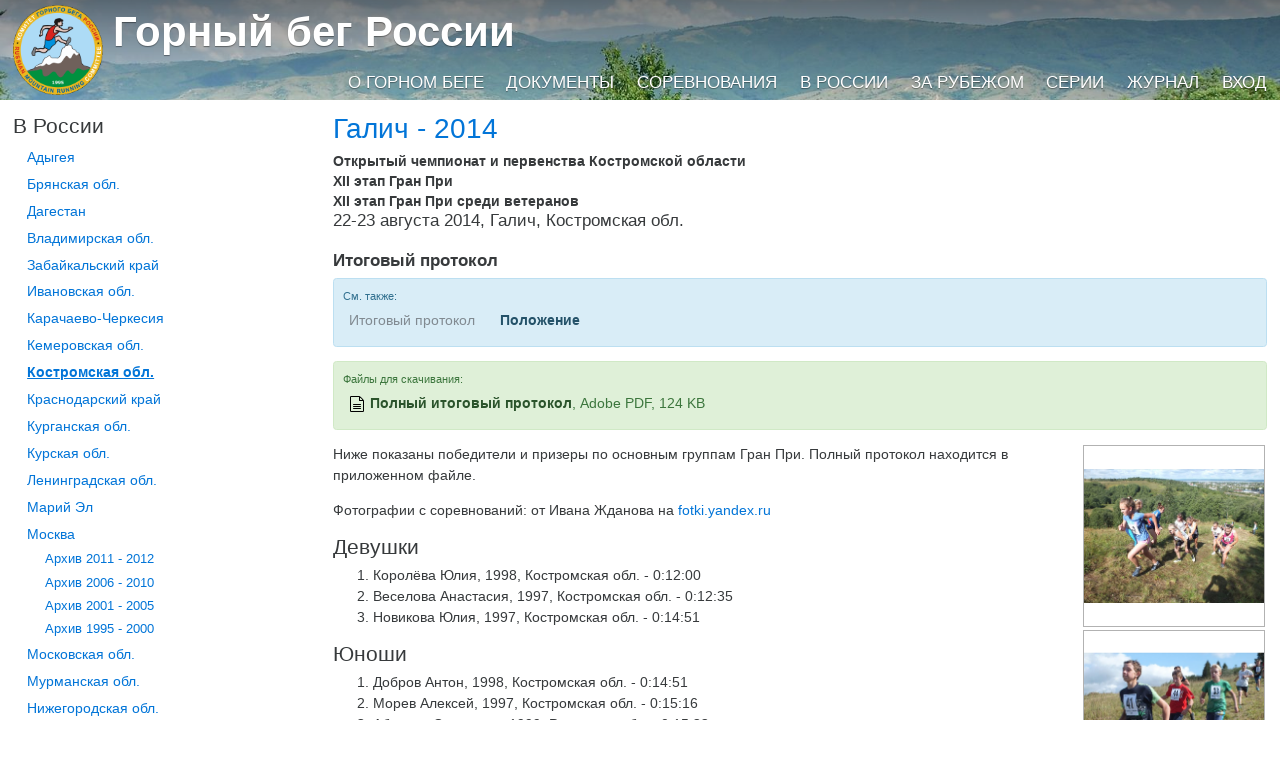

--- FILE ---
content_type: text/html; charset=utf-8
request_url: https://mountainrunning.ru/russia/kostroma/e659/it
body_size: 17807
content:
<!DOCTYPE html>
<html class="no-js" lang="ru" prefix="og: http://ogp.me/ns#">
<head prefix="og: http://ogp.me/ns#">
    <meta charset="utf-8">
    <meta name="viewport" content="width=device-width, initial-scale=1, shrink-to-fit=no">
    <meta http-equiv="x-ua-compatible" content="ie=edge">

    <link href="https://maxcdn.bootstrapcdn.com/bootstrap/4.0.0-alpha.2/css/bootstrap.min.css" rel="stylesheet" integrity="sha384-y3tfxAZXuh4HwSYylfB+J125MxIs6mR5FOHamPBG064zB+AFeWH94NdvaCBm8qnd" crossorigin="anonymous">
    <link rel="stylesheet" href="/css/site-other.min.css?v=V0u950XOI-nimD2eVFChbCWA2Nhtil2UivVbh3TaL40" type="text/css" />
    <link rel="stylesheet" href="/css/magnific-popup-1.1.0.min.css" />

    <meta property="fb:app_id" content="1271319386229359" />
    <link rel="publisher" href="https://plus.google.com/b/111651024615162464561/" />

    <meta itemprop="image" property="og:image" content="/apple-touch-icon-180x180.png" />

    <link rel="dns-prefetch" href="https://files.mountainrunning.ru/" />
    <link rel="preconnect" href="https://files.mountainrunning.ru/" />

    
    <link rel="canonical" href="https://MountainRunning.ru/russia/kostroma/e659/it" />

    <title>Галич - 2014: Итоговый протокол</title>

    <meta property="og:type" content="article" />
    <meta property="og:title" content="Галич - 2014: Итоговый протокол" />
    <meta name="description" property="og:description" content=" Итоговый протокол соревнований. " />
    <meta property="og:url" content="https://MountainRunning.ru/russia/kostroma/e659/it" />

    <meta name="twitter:card" content="summary_large_image" />
    <meta name="twitter:site" content="@RusMountainRun" />
    <meta name="twitter:title" content="Галич - 2014: Итоговый протокол" />
    <meta name="twitter:description" content=" Итоговый протокол соревнований. " />

        <meta name="image" property="og:image" content="https://files.mountainrunning.ru/doc/7/3870/DSCF4166_1.jpg" />
        <meta name="twitter:image" content="https://files.mountainrunning.ru/doc/7/3870/DSCF4166_1.jpg" />
        <meta name="image" property="og:image" content="https://files.mountainrunning.ru/doc/7/3870/DSCF4284_1.jpg" />
        <meta name="twitter:image" content="https://files.mountainrunning.ru/doc/7/3870/DSCF4284_1.jpg" />


</head>
<body ontouchstart="">
    <div class="page-wrapper">
        <div class="site-header-wrapper" style="background-image: url(https://files.mountainrunning.ru/doc/0/11/BG-DSC_6930.JPG)">
            <header class="site-header">
                <div class="container-fluid">
                    <div class="relative-wrapper">
                        <h1 class="site-title"><a href="/">Горный бег России</a></h1>
                        <div class="site-menu-row">
                            <ul class="site-menu">
                                        <li><a href="/about/">О горном беге</a></li>
                                        <li><a href="/docs/">Документы</a></li>
                                        <li><a href="/cal/">Соревнования</a></li>
                                        <li><a href="/russia/">В России</a></li>
                                        <li><a href="/abroad/">За рубежом</a></li>
                                        <li><a href="/grandprix/">Серии</a></li>
                                        <li><a href="/magazine/">Журнал</a></li>
                                        <li><a href="/user/login">Вход</a></li>
                            </ul>

                        </div>
                    </div>
                </div>
            </header>
        </div>

        <div>
            <div class="container-fluid">
                
<div class="row main-content">
    <div class="col-sm-3">
            <h4> <a href="#" class="menu-burger pull-xs-right hidden-sm-up" id="menu_burger" onclick="$('#menu').toggleClass('hidden-xs-down'); return false;"><svg class="svg-text"><use xlink:href="/img/icons.svg#icon-menu" /></svg></a> В России</h4>
        <nav role="navigation" class="hidden-xs-down" id="menu">
                <ul class="menu">
            <li>
                <a id="menu180" href="/russia/adygea/">Адыгея</a>
                
            </li>
            <li>
                <a id="menu214" href="/russia/bryansk/">Брянская обл.</a>
                
            </li>
            <li>
                <a id="menu220" href="/russia/dagestan/">Дагестан</a>
                
            </li>
            <li>
                <a id="menu175" href="/russia/vladimir/">Владимирская обл.</a>
                
            </li>
            <li>
                <a id="menu173" href="/russia/zabaikalsky/">Забайкальский край</a>
                
            </li>
            <li>
                <a id="menu162" href="/russia/ivanovo/">Ивановская обл.</a>
                
            </li>
            <li>
                <a id="menu216" href="/russia/kchr/">Карачаево-Черкесия</a>
                
            </li>
            <li>
                <a id="menu164" href="/russia/kemerovo/">Кемеровская обл.</a>
                
            </li>
            <li>
                <a id="menu178" href="/russia/kostroma/">Костромская обл.</a>
                
            </li>
            <li>
                <a id="menu121" href="/russia/krasnodar/">Краснодарский край</a>
                
            </li>
            <li>
                <a id="menu115" href="/russia/kurgan/">Курганcкая обл.</a>
                
            </li>
            <li>
                <a id="menu206" href="/russia/kursk/">Курская обл.</a>
                
            </li>
            <li>
                <a id="menu222" href="/russia/lenobl/">Ленинградская обл.</a>
                
            </li>
            <li>
                <a id="menu145" href="/russia/mariel/">Марий Эл</a>
                
            </li>
            <li>
                <a id="menu43" href="/russia/pt/">Москва</a>
                    <ul class="menu">
            <li>
                <a id="menu177" href="/russia/pt/1115/">Архив 2011 - 2012</a>
                
            </li>
            <li>
                <a id="menu138" href="/russia/pt/0610/">Архив 2006 - 2010</a>
                
            </li>
            <li>
                <a id="menu126" href="/russia/pt/0105/">Архив 2001 - 2005</a>
                
            </li>
            <li>
                <a id="menu96" href="/russia/pt/9500/">Архив 1995 - 2000</a>
                
            </li>
    </ul>

            </li>
            <li>
                <a id="menu116" href="/russia/mosobl/">Московская обл.</a>
                
            </li>
            <li>
                <a id="menu209" href="/russia/murmansk/">Мурманская обл.</a>
                
            </li>
            <li>
                <a id="menu211" href="/russia/nizhny/">Нижегородская обл.</a>
                
            </li>
            <li>
                <a id="menu210" href="/russia/primorsky/">Приморский край</a>
                
            </li>
            <li>
                <a id="menu120" href="/russia/pskov/">Псковская обл.</a>
                
            </li>
            <li>
                <a id="menu128" href="/russia/ryazan/">Рязанская обл.</a>
                
            </li>
            <li>
                <a id="menu161" href="/russia/samara/">Самарская обл.</a>
                
            </li>
            <li>
                <a id="menu113" href="/russia/petersburg/">Санкт-Петербург</a>
                
            </li>
            <li>
                <a id="menu215" href="/russia/sverdlovskaya/">Свердловская обл.</a>
                
            </li>
            <li>
                <a id="menu107" href="/russia/stavropol/">Ставропольский край</a>
                
            </li>
            <li>
                <a id="menu212" href="/russia/tver/">Тверская обл.</a>
                
            </li>
            <li>
                <a id="menu144" href="/russia/udmurtia/">Удмуртия</a>
                
            </li>
            <li>
                <a id="menu176" href="/russia/chuvashia/">Чувашия</a>
                
            </li>
            <li>
                <a id="menu117" href="/russia/yaroslavl/">Ярославская обл.</a>
                
            </li>
    </ul>

        </nav>

    </div>
    <div class="col-sm-9" itemscope itemtype="http://schema.org/Article">
            <meta itemprop="name" content="Галич - 2014: Итоговый протокол" />
                <h2><a href="/russia/kostroma/e659/">Галич - 2014</a></h2>
                <h3 class="subtitle" itemprop="headline"><span class="event-intro">
                    Открытый чемпионат и первенства Костромской области&#xD;<br/>XII этап Гран При&#xD;<br/>XII этап Гран При среди ветеранов </span><br />
22-23 августа 2014, Галич, Костромская обл.                    <br /><br />
                    <strong>Итоговый протокол</strong>
                </h3>
                    <div class="alert alert-info">
                <p class="alert-helper">См. также:</p>
                <ul class="doclist-horizontal">
                            <li><span class="text-muted">Итоговый протокол</span></li>
                            <li><a class="alert-link" itemprop="relatedLink" href="/russia/kostroma/e659/pol">Положение</a></li>
                </ul>
            </div>

                <div class="alert alert-success">
            <p class="alert-helper">Файлы для скачивания:</p>
            <ul class="doclist">
                    <li><a class="alert-link" href="/doc/3870/23-08-2014_gornyy_beg_Galich.pdf">Полный итоговый протокол</a>, Adobe PDF, 124 KB</li>
            </ul>
        </div>

        <div class="cmstext">
        <div class="gallery   " itemscope itemtype="http://schema.org/ImageGallery">
                    <figure itemprop="associatedMedia image" itemscope itemtype="http://schema.org/ImageObject">
                        <a href="https://files.mountainrunning.ru/doc/7/3870/DSCF4166_1.jpg" itemprop="contentUrl">
                            <img src="https://files.mountainrunning.ru/doc/7/3870/DSCF4166_1.jpg" alt="В Галиче (фото Ивана Жданова)" />
                        </a>
                        <figcaption itemprop="caption description">В Галиче (фото Ивана Жданова)</figcaption>
                    </figure>
                    <figure itemprop="associatedMedia image" itemscope itemtype="http://schema.org/ImageObject">
                        <a href="https://files.mountainrunning.ru/doc/7/3870/DSCF4284_1.jpg" itemprop="contentUrl">
                            <img src="https://files.mountainrunning.ru/doc/7/3870/DSCF4284_1.jpg" alt="В Галиче (фото Ивана Жданова)" />
                        </a>
                        <figcaption itemprop="caption description">В Галиче (фото Ивана Жданова)</figcaption>
                    </figure>
        </div>
            <div itemprop="text articleBody">
<p>Ниже показаны победители и призеры по основным группам Гран При. Полный протокол находится в приложенном файле.</p>
<p>Фотографии с соревнований: от Ивана Жданова на&nbsp;<a href="https://fotki.yandex.ru/users/zhdanovis1958/album/532243/">fotki.yandex.ru</a></p>
<p><h4>Девушки</h4><ol><li value="1">Королёва Юлия, 1998, Костромская обл. - 0:12:00</li><li value="2">Веселова Анастасия, 1997, Костромская обл. - 0:12:35</li><li value="3">Новикова Юлия, 1997, Костромская обл. - 0:14:51</li></ol><h4>Юноши</h4><ol><li value="1">Добров Антон, 1998, Костромская обл. - 0:14:51</li><li value="2">Морев Алексей, 1997, Костромская обл. - 0:15:16</li><li value="3">Аброров Самандар, 1999, Рязанская обл. - 0:15:22</li></ol><h4>Юниорки</h4><ol><li value="1">Смирнова Елизавета, 1996, Костромская обл. - 0:19:03</li><li value="2">Кудрова Алёна, 1996, Костромская обл. - 0:19:33</li><li value="3">Королёва Елена, 1996, Костромская обл. - 0:20:08</li></ol><h4>Юниоры</h4><ol><li value="1">Кошкарёв Рустам, 1996, Костромская обл. - 0:26:14</li><li value="2">Игнатьев Илья, 1996, Костромская обл. - 0:26:42</li><li value="3">Кириллов Максим, 1996, Костромская обл. - 0:28:26</li></ol><h4>Женщины</h4><ol><li value="1">Айрих Анита, 1992, Костромская обл. - 0:33:02</li><li value="2">Судакова Ксения, 1994, Костромская обл. - 0:34:38</li><li value="3">Антонова Светлана, 1993, Костромская обл. - 0:35:16</li></ol><h4>Мужчины</h4><ol><li value="1">Архипов Эдуард, 1974, Костромская обл. - 0:39:01</li><li value="2">Данилов Василий, 1994, Ивановская обл. - 0:39:14</li><li value="3">Шилов Дмитрий, 1991, Костромская обл. - 0:39:51</li></ol></p>
<p class="seealso">См. также: текущие <a href="/mr/grandprix/2014/d2110">результаты Гран При</a>, текущие <a href="/mr/grandprixmasters/2014/d3119">результаты Гран При среди ветеранов</a>.</p>            </div>
            <div class="clearfix"></div>
        </div>
                <div class="alert alert-success">
            <p class="alert-helper">Все файлы для скачивания:</p>
            <ul class="doclist">
                    <li><a class="alert-link" href="/doc/3870/23-08-2014_gornyy_beg_Galich.pdf">Полный итоговый протокол</a>, Adobe PDF, 124 KB , скачан 985 раз</li>
            </ul>
        </div>

        <meta itemprop="datePublished" content="2014-08-24T00:00:00.0000000" />
        <meta itemprop="dateModified" content="2015-12-17T15:52:17.0000000&#x2B;00:00" />

        
<div>

    <div class="alert alert-info mx-1">Выполняется обновление сайта. Возможность добавлять комментарии временно отключена.</div>

</div>

    </div>
</div>


            </div>
        </div>
    </div>

    <footer class="site-footer">
        <div class="container-fluid">
            <div class="row">
                <div class="col-xs-6">
                    <p>Комитет горного бега ВФЛА <br /> 117342, Москва, Введенского ул, д.1 <br /> <i class="svg-icon-phone"></i> <a href="tel:74953306710">+7&nbsp;495&nbsp;330-67-10</a></p>
                </div>
                <div class="col-xs-6 text-xs-right">
                    <p>Разработка и ведение сайта: <br /> КЛБ Парсек (Москва) <br /> <i class="svg-icon-earth"></i> <a href="http://www.parsec-club.ru">www.parsec-club.ru</a></p>
                </div>
            </div>
        </div>
    </footer>

    <script src="https://ajax.googleapis.com/ajax/libs/jquery/2.1.4/jquery.min.js"></script>
    <script src="https://maxcdn.bootstrapcdn.com/bootstrap/4.0.0-alpha.2/js/bootstrap.min.js" integrity="sha384-vZ2WRJMwsjRMW/8U7i6PWi6AlO1L79snBrmgiDpgIWJ82z8eA5lenwvxbMV1PAh7" crossorigin="anonymous"></script>
    <script src="/js/magnific-popup-1.1.0.min.js"></script>
    <script async defer src="/js/public.min.js?v=OvEcnKjfMqS_Gn1Y_xrgN3xaDGY_ThfrRO17k4DOmBY"></script>
    <script>
  (function(i,s,o,g,r,a,m){i['GoogleAnalyticsObject']=r;i[r]=i[r]||function(){
  (i[r].q=i[r].q||[]).push(arguments)},i[r].l=1*new Date();a=s.createElement(o),
  m=s.getElementsByTagName(o)[0];a.async=1;a.src=g;m.parentNode.insertBefore(a,m)
  })(window,document,'script','//www.google-analytics.com/analytics.js','ga');

  ga('create', 'UA-595010-6', 'auto');
  ga('send', 'pageview');

</script>
    <script type="text/javascript">
        $(function () {
            $('.gallery').magnificPopup({
                delegate: 'a[class!="not-gallery"]',
                type: 'image',
                showCloseBtn: false,
                gallery: { enabled: true, preload: [1,2] },
                image: { titleSrc: function(src) {
                    return src.el[0].children[0].alt;
                }}
            });
        });
    </script>
    
    <script type="text/javascript">
        var selectedMenus = [178,51];
    </script>

</body>
</html>

--- FILE ---
content_type: image/svg+xml
request_url: https://mountainrunning.ru/img/icons.svg
body_size: 6890
content:
﻿<svg width="1em" height="1em" version="1.1" xmlns="http://www.w3.org/2000/svg">
    <defs>
        <symbol id="logo-twt" viewBox="0 0 1024 1024">
            <path d="M1024 194.4c-37.7 16.7-78.2 28-120.7 33 43.4-26 76.7-67 92.4-116-40.6 24-85.5 41.4-133.4 50.8C824 121.4 769.3 96 709 96c-116 0-210 94-210 210 0 16.5 1.7 32.5 5.3 48-174.6-9-329.4-92.5-433-219.6-18 31-28.5 67-28.5 105.6 0 73 37 137.2 93.5 174.8-34.4-1-66.8-10.5-95-26.2-.2.8-.2 1.7-.2 2.6 0 101.8 72.5 186.7 168.7 206-17.7 4.8-36.2 7.4-55.4 7.4-13.5 0-26.7-1.3-39.5-3.8C141.5 684.3 219 745 311 746.8c-72 56.3-162.5 89.8-261 89.8-16.8 0-33.6-1-50-3 93 59.7 203.4 94.5 322 94.5 386.5 0 597.8-320 597.8-597.7 0-9-.2-18-.6-27 41-29.8 76.6-66.8 104.8-109z" />
        </symbol>
        <symbol id="logo-fb" viewBox="100 100 1024 1024">
            <path d="M672 192c-88.4 0-160 71.6-160 160v96H384v128h128v448h128V576h144l32-128H640v-96c0-17.7 14.3-32 32-32h160V192H672z" />
        </symbol>
        <symbol id="logo-vk" viewBox="0 50 1105 1024">
            <path d="M1095.4 297q13.2 36.7-85.7 168-13.7 18.4-37 48.7-44.7 57.2-51.6 75-9 23.3 8 46.2 10 12 47 46h1l3 2q81 75 109 126 2 2 4 7t4 15 0 19-15 16-33 7l-146 2q-13 3-32-3t-30-12l-11-6q-17-12-40-37t-40-44-35-33-32-9q-1.2 0-4 2t-10 8-12.2 17-9 30-4 44q0 8-2 16t-4 10l-2 3q-13 12-33 14H537q-40.7 2-83.6-10t-75-30-59-38-40-33l-14.8-13q-5.7-6-15.7-17.5t-41-52-61-86.3T77 475 3 319q-3.6-9-3.6-15.4t1.7-9l3-3.6q8-10.5 32-10.5l157-1.2q7 1.2 13 3.7t10 5l3 2q9 6.3 14 18.3 12 28.7 26 59t23 46.7l10 16.6q17 34.4 32 59.4t28 39 24 22 19.2 8 16-3q1-.6 3-3t7-12.4 8-27 6-46.2 0-71.4q-1-23-5-41.7t-8-26.3l-4-7q-14.3-19.3-48.6-24.4-7.3-1.2 3-13.7 10-11 22-18 29.3-14 136-13 47 0 77 7 11.3 3 19 7t12 14 6 18 2 26-1 32-2 40-1 47q0 6-.4 24t-.7 27 2 23 6.8 22 13 14q5 1 10 2t15-6 21.6-20 30-38 39-62q34-59 61-128 2-6 6-10t6-6l2-2 3-1 7.4-2h11l165-1q23-3 37 1t18 9z" />
        </symbol>
        <symbol id="logo-gplus" viewBox="0 0 1024 1024">
            <path d="M559 64H291C171 64 58 155 58 260.4 58 368 139.8 455 262 455c8.5 0 16.8 0 25-.7-8 15.2-13.7 32.3-13.7 50 0 30 16 54.3 36.5 74-15.4 0-30.3.6-46.5.6C114.5 578.6 0 673.5 0 772 0 868.5 125.5 929 274.3 929c169.7 0 263.3-96.3 263.3-193 0-77.6-23-124-93.6-174.2-24.3-17-70.6-58.8-70.6-83.3 0-28.7 8.2-43 51.5-76.7 44.2-34.6 75.5-83.3 75.5-140 0-67.3-30-133-86.3-154.7h85L559 64zm-93.5 655.5c2 9 3.3 18.2 3.3 27.6 0 78.3-50.4 139.4-195 139.4-103 0-177-65-177-143.3 0-76.5 92-140.3 194.8-139.2 24 .2 46.4 4 66.7 10.7 55.8 38.8 96 60.7 107.2 105zM300.8 427.8c-69-2-134.6-77.3-146.5-168-12-90.6 34.3-160 103.4-158 69 2.2 134.6 75 146.5 165.6 12 90.6-34.4 162.4-103.4 160.4zM832 256V64h-64v192H576v64h192v192h64V320h192v-64z" />
        </symbol>
        <symbol id="logo-tg" viewBox="0 0 1024 1024">
            <path d="M928.7 100.3l-852.5 329c-58.2 23.2-58 55.7-10.6 70L278.2 566l81.3 249.4c10 27.3 5 38.2 33.7 38.2 22 0 32-10 44.3-22.2 7.8-7.6 54.3-53 106.3-103.4L765 891.2c40.7 22.5 70 11 80.2-37.8l145.2-684c14.8-59.7-22.8-86.7-61.7-69zm-617 450.3l479-302.4c24-14.5 46-6.7 28 9.3L408.3 627.7l-16 170.5-80.7-247.6z" />
        </symbol>
        <symbol id="logo-yt" viewBox="0 0 1024 1024">
            <path d="M512 117.8C8.8 117.8 0 162.5 0 512s8.8 394.2 512 394.2 512-44.7 512-394.2-8.8-394.2-512-394.2zM676 529L446.3 636.5c-20 9.3-36.6-1-36.6-23.3V411c0-22.2 16.5-32.7 36.6-23.4l230 107.3c20 9.2 20 24.6 0 34z" />
        </symbol>
        <symbol id="logo-rss" viewBox="0 0 1024 1024">
            <path d="M67 385.3c314.3 0 569.5 255.2 569.5 569.6H472.7C472.7 732 290 549 67 549V385.4zM67 63C558.6 63 959 463 959 955H797.6C797.7 552 470 224 67 224V63zm0 765.6C67 758.8 123.4 705 193.2 705S316.8 759 316.8 828.7 263 955 193.2 955 67 898.4 67 828.5z" />
        </symbol>
        <symbol id="logo-calendar" viewBox="0 0 1024 1024">
            <path d="M320 384h128v128H320zm192 0h128v128H512zm192 0h128v128H704zM128 768h128v128H128zm192 0h128v128H320zm192 0h128v128H512zM320 576h128v128H320zm192 0h128v128H512zm192 0h128v128H704zm-576 0h128v128H128zM832 0v64H704V0H256v64H128V0H0v1024h960V0H832zm64 960H64V256h832v704z" />
        </symbol>
        <symbol id="icon-phone" viewBox="0 0 1024 1024">
            <path d="M704 640c-64 64-64 128-128 128s-128-64-192-128-128-128-128-192 64-64 128-128S256 64 192 64 0 256 0 256c0 128 131.5 387.5 256 512s384 256 512 256c0 0 192-128 192-192S768 576 704 640z" />
        </symbol>
        <symbol id="icon-file" viewBox="0 0 1024 1024">
            <path d="M917.8 229c-22.2-30.2-53.2-65.6-87.2-99.6s-69.4-65-99.7-87.2C679.3 4.4 654.2 0 640 0H144c-44 0-80 36-80 80v864c0 44 36 80 80 80h736c44 0 80-36 80-80V320c0-14.3-4.4-39.4-42.2-91zm-132.4-54.4C816 205.3 840.2 233 858 256H704V102c23 17.8 50.7 42 81.4 72.6zM896 944c0 8.7-7.3 16-16 16H144c-8.7 0-16-7.3-16-16V80c0-8.7 7.3-16 16-16h496v224c0 17.7 14.3 32 32 32h224v624z" />
            <path d="M736 832H288c-17.7 0-32-14.3-32-32s14.3-32 32-32h448c17.7 0 32 14.3 32 32s-14.3 32-32 32z" />
            <path d="M736 704H288c-17.7 0-32-14.3-32-32s14.3-32 32-32h448c17.7 0 32 14.3 32 32s-14.3 32-32 32z" />
            <path d="M736 576H288c-17.7 0-32-14.3-32-32s14.3-32 32-32h448c17.7 0 32 14.3 32 32s-14.3 32-32 32z" />
        </symbol>
        <symbol id="icon-hourglass" viewBox="0 0 1024 1024">
            <path class="path1" d="M729 512c137.7-87.3 231-255.2 231-448 0-21.7-1.2-43-3.5-64h-889C65.2 21 64 42.3 64 64c0 192.8 93.3 360.7 231 448C157.3 599.3 64 767.2 64 960c0 21.7 1.2 43 3.5 64h889c2.3-21 3.5-42.3 3.5-64 0-192.8-93.3-360.7-231-448zM160 960c0-187 80.2-345.4 224-397.7V461.7C240.2 409.4 160 251 160 64h704c0 187-80.2 345.4-224 397.7v100.6C783.8 614.6 864 773 864 960H160zm459.6-290.4C548 629 544 576.2 544 544.2V480c0-32 3.8-85 75.7-125.7 38.5-22.3 72-56.3 97-98.3H307.3c25.3 42 58.6 76 97.2 98.4C476 395 480 447.8 480 479.8V544c0 32-3.8 85-75.7 125.7-72.7 42-126.8 125.6-143 226.3h501.5c-16.3-100.7-70.5-184.2-143.2-226.4z" />
        </symbol>
        <symbol id="icon-earth" viewBox="0 0 1024 1024">
            <path d="M512 0C229.2 0 0 229.2 0 512s229.2 512 512 512 512-229.2 512-512S794.8 0 512 0zm0 960c-63 0-123-13-177.2-36.5l233-262.2c5.3-6 8.2-13.5 8.2-21.3v-96c0-17.7-14.3-32-32-32-113 0-232.2-117.5-233.4-118.6-6-6-14-9.4-22.6-9.4H160c-17.7 0-32 14.3-32 32v192c0 12 6.8 23.2 17.7 28.6L256 691.8v188C140 798.7 64 664 64 512c0-68.7 15.5-133.8 43-192h117c8.5 0 16.6-3.4 22.6-9.4l128-128c6-6 9.4-14 9.4-22.6V82.6c40.6-12 83.5-18.6 128-18.6 70.4 0 137 16.3 196.3 45.2-4.2 3.5-8.2 7.2-12 11C660 156.5 640 204.7 640 256s20 99.5 56.2 135.8C732.7 428.2 781.5 448 832 448c3 0 6.2 0 9.4-.2C855.2 499.6 880 634.4 833 820c-.5 2-.7 3.6-1 5.3C751 908.3 637.5 960 512 960z" />
        </symbol>
        <symbol id="icon-menu" viewBox="0 0 1024 1024">
            <path d="M839.7 460.8H184.3c-28.2 0-30.7 23-30.7 51.2s2.5 51.2 30.7 51.2h655.4c28.2 0 30.7-23 30.7-51.2s-2.5-51.2-30.7-51.2zm0 204.8H184.3c-28.2 0-30.7 23-30.7 51.2S156 768 184.3 768h655.4c28.2 0 30.7-23 30.7-51.2s-2.5-51.2-30.7-51.2zM184.3 358.4h655.4c28.2 0 30.7-23 30.7-51.2S868 256 839.7 256H184.3c-28.2 0-30.7 23-30.7 51.2s2.5 51.2 30.7 51.2z" />
        </symbol>
    </defs>
</svg>